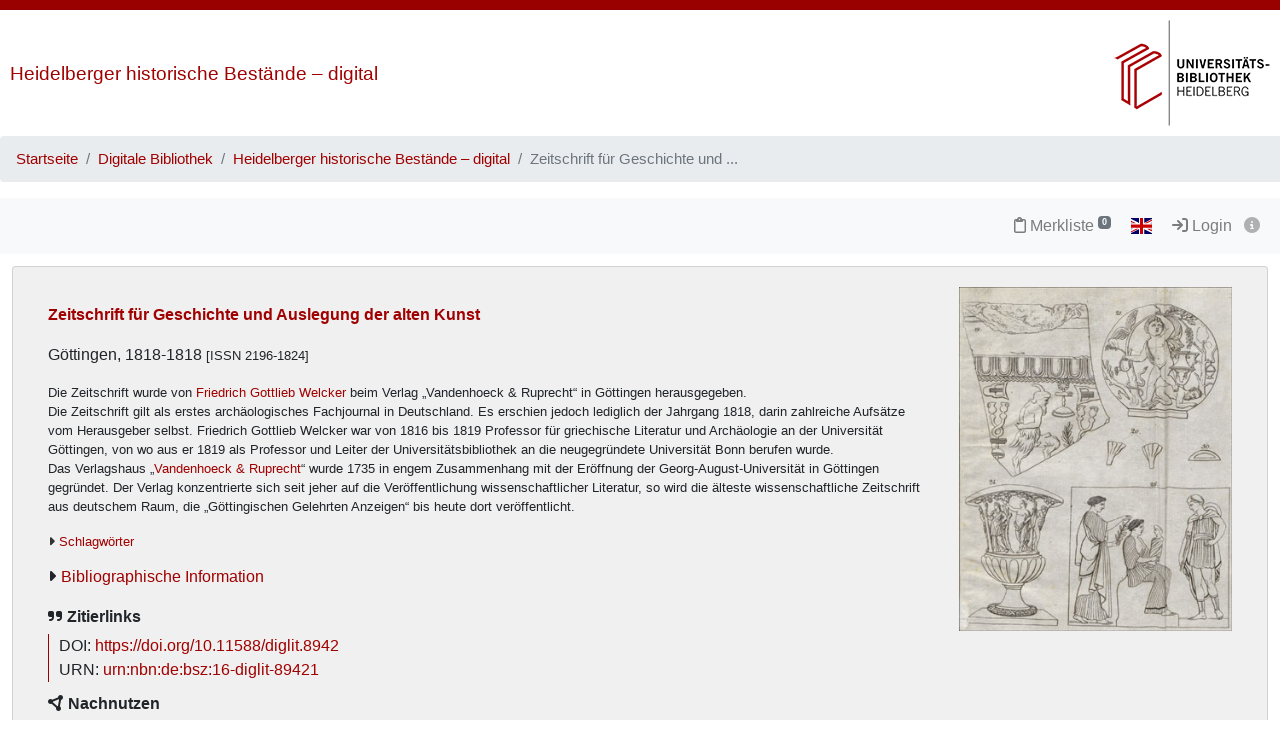

--- FILE ---
content_type: text/html; charset=utf-8
request_url: https://digi.ub.uni-heidelberg.de/diglit/zgaak
body_size: 6855
content:




<!DOCTYPE html>
<html lang="de" > <!-- debug:  -->
<head>
  <meta charset="UTF-8">
  <title>Zeitschrift für Geschichte und Auslegung der alten Kunst (Göttingen, 1818-1818) [ISSN 2196-1824]</title>
  <meta name="viewport" content="width=device-width, initial-scale=1, shrink-to-fit=no">

  <link rel="canonical" href="https://digi.ub.uni-heidelberg.de/diglit/zgaak">
  <link rel="alternate" href="https://digi.ub.uni-heidelberg.de/diglit/zgaak/mets" type="application/xml" title="METS">
  <link rel="schema.DC" href="http://purl.org/dc/elements/1.1/">
  <link rel="schema.DCTERMS" href="http://purl.org/dc/terms/">
  <meta name="DC.date" content="1818-1818">
  <meta name="DC.hasFormat" content="https://digi.ub.uni-heidelberg.de/diglit/iiif/zgaak/manifest.json">
  <meta name="DC.identifier" content="https://digi.ub.uni-heidelberg.de/diglit/zgaak">
  <meta name="DC.identifier" content="urn:nbn:de:bsz:16-diglit-89421">
  <meta name="DC.identifier" content="https://doi.org/10.11588/diglit.8942">
  <meta name="DC.isPartOf" content="Archäologische Literatur">
  <meta name="DC.isPartOf" content="UBHD">
  <meta name="DC.isPartOf" content="Druckschriften">
  <meta name="DC.isPartOf" content="Heidelberger historische Bestände — digital: Archäologische Zeitschriften">
  <meta name="DC.language" content="de">
  <meta name="DC.title" content="Zeitschrift für Geschichte und Auslegung der alten Kunst">
  <meta name="DC.type" content="Periodical">
  <meta name="DCTERMS.issued" content="1818-1818">
  

  <meta name="description" content=": Zeitschrift für Geschichte und Auslegung der alten Kunst; &lt;p&gt;Die Zeitschrift wurde von &lt;a class=&quot;external-link-new-window&quot; href=&quot;http://de.wikipedia.org/wiki/Friedrich_Gottlieb_Welcker&quot; title=&quot;Opens external link in new window&quot;&gt;Friedrich Gottlieb Welcker&lt;/a&gt; beim Verlag „Vandenhoeck &amp;amp; Ruprecht“ in Göttingen herausgegeben.&lt;br /&gt;
Die Zeitschrift gilt als erstes archäologisches Fachjournal in Deutschland. Es erschien jedoch lediglich der Jahrgang 1818, darin zahlreiche Aufsätze vom Herausgeber selbst. Friedrich Gottlieb Welcker war von 1816 bis 1819 Professor für griechische Literatur und Archäologie an der Universität Göttingen, von wo aus er 1819 als Professor und Leiter der Universitätsbibliothek an die neugegründete Universität Bonn berufen wurde.&lt;br /&gt;
Das Verlagshaus „&lt;a class=&quot;external-link-new-window&quot; href=&quot;http://de.wikipedia.org/wiki/Vandenhoeck_%26_Ruprecht&quot; title=&quot;Opens external link in new window&quot;&gt;Vandenhoeck &amp;amp; Ruprecht&lt;/a&gt;“ wurde 1735 in engem Zusammenhang mit der Eröffnung der Georg-August-Universität in Göttingen gegründet. Der Verlag konzentrierte sich seit jeher auf die Veröffentlichung wissenschaftlicher Literatur, so wird die älteste wissenschaftliche Zeitschrift aus deutschem Raum, die „Göttingischen Gelehrten Anzeigen“ bis heute dort veröffentlicht.&lt;/p&gt;; Universitätsbibliothek Heidelberg">
  <meta name="robots" content="index">
  <meta name="robots" content="follow">
  <meta name="revisit-after" content="3 months">
  <meta name="rating" content="General">
  <link rel="SHORTCUT ICON" href="/favicon.ico" type="image/x-icon">
  <meta http-equiv="Content-Style-Type" content="text/css">
  <meta http-equiv="Content-Script-Type" content="text/javascript">
  <script src="//www.ub.uni-heidelberg.de/cdn/jquery/3.7.1/jquery.min.js"></script>
  <link href="//www.ub.uni-heidelberg.de/cdn/bootstrap/4.5.3/css/bootstrap.min.css" rel="stylesheet"/>
  <link href="//www.ub.uni-heidelberg.de/cdn/font-awesome/6.5.2/css/all.min.css" rel="stylesheet"/>
  <link href="//www.ub.uni-heidelberg.de/cdn/flag-icon/1.0.0/flag-icon.css" rel="stylesheet"/>
  <link rel="stylesheet" href="//www.ub.uni-heidelberg.de/cdn/owl-carousel/2.2.1/assets/owl.carousel.min.css">
  <link rel="stylesheet" href="//www.ub.uni-heidelberg.de/cdn/owl-carousel/2.2.1/assets/owl.theme.default.min.css">
  <link rel="stylesheet" href="/diglit_pub/css/ubhd3.min.css">
  <link rel="stylesheet" href="/diglit_pub/css/tei.min.css">

  <script src="//www.ub.uni-heidelberg.de/cdn/semtonotes/0.2.6/semtonotes.js"></script>
  <link rel="stylesheet" href="//www.ub.uni-heidelberg.de/cdn/heiImageViewer/heiImageViewer.css">
  <script src="//www.ub.uni-heidelberg.de/cdn/heiImageViewer/heiImageViewer.iife.js"></script>

</head>
<body data-project="zgaak" data-collection="28">
<span class="Z3988" title="ctx_ver=Z39.88-2004&amp;rft_id=https://digi.ub.uni-heidelberg.de/diglit/zgaak&amp;rft_id=info%3Adoi%2F10.11588%2Fdiglit.8942&amp;rft_val_fmt=info%3Aofi%2Ffmt%3Akev%3Amtx%3Ajournal&amp;rft.genre=journal&amp;rft.title=Zeitschrift%20f%C3%BCr%20Geschichte%20und%20Auslegung%20der%20alten%20Kunst&amp;rft.date=1818-1818&amp;rft.issn=2196-1824&amp;rft_val_fmt=info:ofi/fmt:kev:mtx:dc&amp;rft.identifier=https%3A%2F%2Fdoi.org%2F10.11588%2Fdiglit.8942"></span>



    <div class="container-fluid p-0">
      <div class="row no-gutters d-print-none">
         <div class="col-12 rotstreif">
         </div>
      </div>
      <div class="row no-gutters">
        <div id="headerbild-links" class="col-12 col-md-6" style="margin-top: 50px;"><div><a href="https://www.ub.uni-heidelberg.de/helios/digi/digilit.html">Heidelberger historische Bestände&nbsp;&ndash; digital</a></div></div>
	<div id="headerbild-rechts" class="col-12 col-md-6"><div><a href="https://www.ub.uni-heidelberg.de"><img class="d-lg-none" alt="Universitätsbibliothek Heidelberg" src="/diglit_pub/header_ub_hd_klein_schmal.png"><img class="d-none d-lg-inline" alt="Universitätsbibliothek Heidelberg" src="/diglit_pub/logo_ub.png"></a></div></div>
      </div>
    </div>
        <div class="container-fluid p-0">
      <nav aria-label="breadcrumb">
        <ol class="breadcrumb">
          <li class="breadcrumb-item"><a href="https://www.ub.uni-heidelberg.de">Startseite</a></li>
          <li class="breadcrumb-item"><a href="https://www.ub.uni-heidelberg.de/helios/Welcome.html">Digitale Bibliothek</a></li>
          
          <li class="breadcrumb-item"><a href="https://www.ub.uni-heidelberg.de/helios/digi/digilit.html">Heidelberger historische Bestände – digital</a></li>
          
          <li class="breadcrumb-item active" aria-current="page">Zeitschrift für Geschichte und ...</li>
       </ol>
      </nav>
    </div>
    


    <div class="sticky-top">
      <nav class="navbar navbar-expand-lg navbar-light bg-light p-2">
        <span class="navbar-brand d-lg-none"><!----></span>
        <button class="navbar-toggler" type="button" data-toggle="collapse" data-target="#menuContent" aria-controls="menuContent" aria-expanded="false" aria-label="Toggle navigation">
          <span class="navbar-toggler-icon"></span>
        </button>

        <div class="collapse navbar-collapse flex-row flex-wrap ml-lg-0 ml-2" id="menuContent">
          

          
          <ul class="navbar-nav mr-auto ml-1">
            
          </ul>
          

          <ul class="navbar-nav ml-auto">
            
            <li class="nav-item">
              <a class="nav-link" href="/diglit/leuchtpult?sid=fde36d1a12c308a3ef77478422d0f43d" title="Zur Merkliste"><span class="fa-regular fa-clipboard"></span> Merkliste<span style="white-space: nowrap;"> <sup><span class="badge badge-secondary bookmarkCount">0</span></sup></span></a>
            </li>
            
            
            <li id="langswitch" class="nav-item pl-0 mr-1 ml-lg-1">
              <a class="nav-link" href="https://digi.ub.uni-heidelberg.de/diglit/zgaak?ui_lang=eng" title="English"><span class="flag-icon flag-icon-gb"></span></a>
            </li>
            
            <li class="nav-item mr-1">
            
              <a class="nav-link d-inline-block" href="https://digi.ub.uni-heidelberg.de/cgi-bin/login?sid=fde36d1a12c308a3ef77478422d0f43d" title="Login"><span class="fa fa-sign-in"></span> Login</a>
            
              <a id="logininfo" class="nav-link d-inline-block pl-0" href="#"><span class="fa fa-info-circle"></span></a>
            </li>
          </ul>
        </div>
      </nav>

      
    </div>

  


  <div class="container-fluid p-1 mt-2 ubhd3-page-main-container"><!-- Container Hauptinhalt/Anno -->
    <div class="row no-gutters">
      <div id="columns_content" class="col-12 col-lg-9 p-0"><!-- Hauptinhalt -->
        <div class="intropanel card ml-2 mr-2">
          <div class="card-body">
            <div class="container-fluid">
              <div class="row">
                <div class="introinfo col-12 col-md-9">
                
                  <div class="introhigh"><p id="author_editor"> </p></div>
                  <div class="introhigh"><p id="title_subtitle">Zeitschrift für Geschichte und Auslegung der alten Kunst</p></div>
                  <p id="publ_place_date">Göttingen, 1818-1818<span style='font-size:0.8em'> [ISSN 2196-1824]</span></p>
                  
                  
                  <div style="font-size:0.8em; margin-bottom: 10px;"><p>Die Zeitschrift wurde von <a class="external-link-new-window" href="http://de.wikipedia.org/wiki/Friedrich_Gottlieb_Welcker" title="Opens external link in new window">Friedrich Gottlieb Welcker</a> beim Verlag „Vandenhoeck &amp; Ruprecht“ in Göttingen herausgegeben.<br />
Die Zeitschrift gilt als erstes archäologisches Fachjournal in Deutschland. Es erschien jedoch lediglich der Jahrgang 1818, darin zahlreiche Aufsätze vom Herausgeber selbst. Friedrich Gottlieb Welcker war von 1816 bis 1819 Professor für griechische Literatur und Archäologie an der Universität Göttingen, von wo aus er 1819 als Professor und Leiter der Universitätsbibliothek an die neugegründete Universität Bonn berufen wurde.<br />
Das Verlagshaus „<a class="external-link-new-window" href="http://de.wikipedia.org/wiki/Vandenhoeck_%26_Ruprecht" title="Opens external link in new window">Vandenhoeck &amp; Ruprecht</a>“ wurde 1735 in engem Zusammenhang mit der Eröffnung der Georg-August-Universität in Göttingen gegründet. Der Verlag konzentrierte sich seit jeher auf die Veröffentlichung wissenschaftlicher Literatur, so wird die älteste wissenschaftliche Zeitschrift aus deutschem Raum, die „Göttingischen Gelehrten Anzeigen“ bis heute dort veröffentlicht.</p></div>
                  
                  
                  <div class="introkeywords">
                    <a id="introkeywordshandle" href="#introkeywordscontent">Schlagwörter</a>
                    <div id="introkeywordscontent" style="display: none;"><ul><li>Welcker, Friedrich Gottlieb<a href='https://d-nb.info/gnd/118630741' target='_blank' class='ibutton'><i class='fa fa-info-circle' style='font-size: 12px;'></i></a> ; Archäologie<a href='https://d-nb.info/gnd/4002827-6' target='_blank' class='ibutton'><i class='fa fa-info-circle' style='font-size: 12px;'></i></a> ; Geschichte 1817-1818 ; Griechenland &lt;Altertum&gt;<a href='https://d-nb.info/gnd/4093976-5' target='_blank' class='ibutton'><i class='fa fa-info-circle' style='font-size: 12px;'></i></a> ; Mythologie<a href='https://d-nb.info/gnd/4041005-5' target='_blank' class='ibutton'><i class='fa fa-info-circle' style='font-size: 12px;'></i></a></li><li>Griechenland &lt;Altertum&gt;<a href='https://d-nb.info/gnd/4093976-5' target='_blank' class='ibutton'><i class='fa fa-info-circle' style='font-size: 12px;'></i></a> ; Mythologie<a href='https://d-nb.info/gnd/4041005-5' target='_blank' class='ibutton'><i class='fa fa-info-circle' style='font-size: 12px;'></i></a></li></ul></div>
                  </div>
                  
                  
                  <ul class="introlinks">
                    <!-- 1. Startseite des Bandes (entfällt hier) -->
                    <!-- 2. Alle zugehörigen Bände -->
                    
                    <!-- 3. Bibliographische Information -->
                    <li><span class="fa fa-caret-right"></span><a href="https://katalog.ub.uni-heidelberg.de/cgi-bin/search.cgi?query=si:666213143+-(teil:ezblf)&amp;pos=1&amp;sprache=GER">Bibliographische Information</a></li>
                    <!-- 4. Wissenschaftliche Beschreibung -->
                    
                    <!-- 5. sonstige Links -->
                    
                    <!-- 6. Sammlungsurl -->
                    
                  </ul>
                  

                  <div id="purlmodal" class="modal fade">
                    <div class="modal-dialog">
                      <div class="modal-content">
                        <div class="modal-header">
                          <h5 class="modal-title">Zitieren dieses Bandes</h5>
                          <button type="button" class="close" data-dismiss="modal"><span aria-hidden="true">&times;</span><span class="sr-only">Schließen</span></button>
                        </div>
                        <div class="modal-body">
                          Bitte zitieren Sie diesen Band, indem Sie folgende Adresse (URL)/folgende DOI benutzen:
                          <div class="purlmodalurl">https://doi.org/10.11588/diglit.8942</div>
                          <span style="font-size: 90%">Zum Kopieren bitte URL anklicken.</span>
                        </div>
                        <div class="modal-footer">
                          <button type="button" class="btn btn-primary" data-dismiss="modal">Schließen</button>
                        </div>
                      </div>
                    </div>
                  </div>

                  <strong><span class="fa-solid fa-quote-right"></span> Zitierlinks</strong>
                  <p class="purlcont">
                  
                    <span class="purlmodallink">DOI:</span> <span class="purl">https://doi.org/10.11588/diglit.8942</span>
                  
                    <br>

                    <span class="urnmodallink">URN:</span> <span class="urn">urn:nbn:de:bsz:16-diglit-89421</span>
                  </p>

                  

                  <strong><span class="fa-solid fa-circle-nodes"></span> Nachnutzen</strong>
                  <p class="purlcont">
                    Metadaten: <a href="https://digi.ub.uni-heidelberg.de/diglit/zgaak/mets" target="_blank">METS</a>
                    
                  </p>

                  <div class="booktext mt-2">
                  
                    
                  
                    
                  
                    
                  
                  </div>
                </div><!-- ./introinfo -->

                
                <div class="col-12 col-md-3" id="introcover"><a href="/diglit/zgaak1818/0001/info,thumbs,image"><img alt="Introimage" class="img-responsive" src="https://digi.ub.uni-heidelberg.de/diglitData/introimage/zgaak1818.jpg" /></a></div>
                
              </div>
            </div>

            <div class="container-fluid mt-2">
              <div class="row">
                <div id="buttonleiste" class="col-12">
                

                  <button class="btn btn-outline-secondary" onClick="$('#email').modal();" title="Feedback"><span class="fa fa-envelope"></span> Feedback</button>

                

                
                  <a class="annobutton btn btn-outline-secondary" href="#col_anno" title="Annotationen" role="button"><span style="white-space: nowrap;"><span class="fa-regular fa-comments"></span> <sup><span class="badge annoNumber"></span></sup></span></a>
                
                </div>
              </div>

              <div class="row">
                <div class="col-12" id="anno-hint-landing">Zu den Einzelseiten dieses Faksimiles gibt es <span></span> Annotationen. Einzelne Seiten mit Annotationen sind im "Überblick" durch das Symbol <span class="fa fa-comments-o"></span> gekennzeichnet.<div><a href="#anno-hint-list" id="anno-hint-toggle">Liste der Annotationen</a><ul id="anno-hint-list"></ul></div></div>
              </div>

              <div class="row">
                <div class="col-12" id="morelikethis-landing"><a href="#morelikethis-list" id="morelikethis-toggle">Das könnte Sie auch interessieren…</a> <sup>(beta)</sup><ul id="morelikethis-list"></ul>
                </div>
              </div>
	    </div>

          </div><!-- card-body -->
        </div><!-- card -->
        <div style="padding: 0 1.25em;">
          <div class="container-fluid mt-4">
      
      
            <div class="row">
              <div class="col-12 mt-2">
                <form id="fulltextsearch_form" action="/diglit/zgaak" method="get" accept-charset="UTF-8" style="max-width: 25em;">

                  <input name="navmode" type="hidden" value="fulltextsearch"><input name="action" type="hidden" value="fulltextsearch">
                  <strong>
          Volltextsuche in allen Bänden
          
                  </strong>
                  <div class="input-group">
                    <input name="ft_query" type="text" value="" class="form-control">
                    <div class="input-group-append">
                      <button type="submit" class="btn btn-outline-secondary"><span class="fa fa-search"></span></button>
                    </div>
                  </div>
          
                  <div class="label" style="float:right">
                    <a href="https://www.ub.uni-heidelberg.de/helios/digi/ocr.html" target="_blank">Hinweise zu Volltextsuche und OCR</a>
                  </div>
          
                  <div style="clear:both"></div>
                </form>
              </div>
            </div>
      

      

      

      

      
            <div class="row">
              <div class="col-12 mt-4">
                <h2>Alle zugehörigen Werke</h2>
                <table class="tabelle-baendeliste">
          
                  <tr>
                    <td><a href="https://digi.ub.uni-heidelberg.de/diglit/zgaak1818">1.<span class="publ-place-date">1818</span></a></td>
                  </tr>
          
                </table>
              </div>
            </div>
      
          </div>
        </div>
      </div><!-- Ende Spalte Hauptinhalt -->

      <div id="column_anno" class="col-12 col-lg-3 p-0" style="border-left: 2px solid #A0A0A0;"><!-- Annospalte -->
            <div class="d-flex col-head col-headanno">
        
        <div class="pl-1 d-none d-lg-block col-wider"><a href="#" title="Vergrößern"><span class="fa fa-chevron-left"></span></a></div>
	<div class="d-none d-lg-block col-smaller">&nbsp;<a href="#" title="Verkleinern"><span class="fa fa-chevron-right"></span></a></div>
	
        <div class="flex-fill ml-2" style="font-variant: small-caps;">Annotationen</div>
        <div class="pr-1 col-close"><a href="#col_anno" title="Schließen"><span aria-hidden="true" class="fa fa-times"></span></a></div>
        
      </div>

        <div style="overflow-y: scroll; height: 100vh;">
        
          <div id="annotationsblock"></div>
        
        </div>
      </div><!-- Ende Annospalte -->
    </div>
  </div>

  <div class="container-fluid p-2">
    <div class="row no-gutters">
      <div class="col-12 col-md-12 text-center">
        <div id="publikationsdatum"><a href="https://www.ub.uni-heidelberg.de/helios/digi/dwork.html"><img src="/diglit_pub/ubdwork.png" alt="DWork by UB Heidelberg"></a>&nbsp;<!--<a href="https://www.ub.uni-heidelberg.de/allg/Mitarbeiter/it-kolleginnen.html" target="_blank"><img src="https://www.ub.uni-heidelberg.de/bilder/service/it-kolleginnen-gesucht.svg" style="height: 42px; margin-top: 11px; margin-left: 5px;"></a>-->&nbsp;&nbsp;Online seit 01.02.2012.</div>
      </div>
    </div><!-- row -->
  </div>

  <div id="email" class="modal fade">
    <div class="modal-dialog">
        <div class="modal-content">
            <div class="modal-header">
                <h5 class="modal-title">Feedback</h5>
                <button type="button" class="close" data-dismiss="modal"><span aria-hidden="true">&times;</span><span class="sr-only">Schließen</span></button>
            </div>
            <div class="modal-body">

                        <form action="/diglit/zgaak/0001" method="POST">

                            <p>Wir freuen uns über Ihre Fragen und Anregungen.</p>
                            <input type="hidden" name="feedback" value="1">
                            <input type="hidden" name="sid" value="fde36d1a12c308a3ef77478422d0f43d">
                            <div class="form-group">
                                <label for="email_fromf">Absender</label>
                                <input class="form-control" placeholder="Wenn Antwort gewünscht, bitte Mailadresse eingeben." type="email" id="email_fromf" name="email_from" value="">
                                <div class="email_check"><textarea name="email_check"></textarea></div>
                            </div>
                            <div class="form-group">
                                <label for="email_subjectf">Feedback</label>
                                <textarea class="form-control" id="email_subjectf" name="email_subject"></textarea>
                            </div>
                            <div class="mail_error alert-danger p-1" style="display: none;"></div>
                            <div style="display: flex; gap: 10px; justify-content: space-between; align-items: center;">
                              <div class="mail_captcha p-1"></div>
                              <div class="input-group" style="width: 10em;">
                                <input id="email_captcha" type="text" class="form-control" placeholder="" aria-label="Captcha" name="email_captcha">
                                <div class="input-group-append"><button id="captcha" class="btn btn-outline-secondary"><span class="fa fa-refresh"></span></button></div>
                              </div>
                            </div>
                            <div class="captcha_hinweis">Um eine Nachricht verschicken zu können, tragen Sie bitte den angezeigten Kontrolltext in das Textfeld rechts ein.</div>
                            <div class="modal-footer">
                                <button type="button" class="btn btn-outline-secondary" data-dismiss="modal">Schließen</button>
                                <button id="sendmail" type="submit" class="btn btn-primary">Absenden</button>
                            </div>
                        </form>
            </div>
        </div>
    </div>
</div>



  <div class="container-fluid">
    <div class="row no-gutters">
      <div class="col-6 offset-3" id="footer"><!-- Balken unten --></div>
    </div>
    <div class="row no-gutters">
      <div class="col-12">
        <div id="footer-partnerlogos"><div class="row">
  <div id="footerbild" class="col-12">
  </div>
</div>
</div>
      </div>
    </div>
    <div class="row no-gutters">
      <div class="col-12 copyright">Letzte Aktualisierung&nbsp;01.04.2025&nbsp;&nbsp; &copy;&nbsp;Universitätsbibliothek Heidelberg&nbsp;&nbsp;&nbsp;<a href="https://www.ub.uni-heidelberg.de/cgi-bin/mail.cgi?ub"><span class="fa fa-envelope"></span></a>&nbsp;&nbsp;<a href="https://www.ub.uni-heidelberg.de/wir/impressum.html">Impressum</a></div>
    </div><!-- row -->
  </div><!-- Container-fluid -->
  <script type='module'>
    import { MorelikethisClient } from 'https://digi.ub.uni-heidelberg.de/Suchindex/htdocs/morelikethis.js';
    const mlt = new MorelikethisClient('https://digi.ub.uni-heidelberg.de/Suchindex/cgi-bin/morelikethis.cgi?fl=meta_title_txt,text_ocr_ft');
    mlt.result = $('#morelikethis-list');
    mlt.get('https://digi.ub.uni-heidelberg.de/diglit/zgaak');
  </script>

  <script>
    window._digiCurrentView = 'VIEW_PROJECT_LANDING';
    $(function() {
      const sid = 'fde36d1a12c308a3ef77478422d0f43d'
      const {protocol, hostname, pathname} = window.location
      const opts = {
        $el: 'html',
        api: {
          endpoint: `${protocol}//${hostname}/diglit/`,
          endpointLogin: `https://digi.ub.uni-heidelberg.de/cgi-bin/login?sid=${sid}`,
          endpointAnno: 'https://anno.ub.uni-heidelberg.de/',
          endpointEditionen: 'https://digi.ub.uni-heidelberg.de/editionService',
          hostname: 'digi.ub.uni-heidelberg.de',
          pathname: 'diglit',
          sid,
        },
        tei: {
          refhighlight: null,
          target: 'diglit|sammlung28|zgaak|0000|'
        },
        hasTei: false,
        persUrl: 'https://digi.ub.uni-heidelberg.de/diglit/zgaak',
        loginId: '',
        pagename: '0000',
        urn: 'https://www.ub.uni-heidelberg.de/helios/kataloge/urn.html?urn=urn:nbn:de:bsz:16-diglit-89421',
        doi: '10.11588/diglit.8942',
        sid: 'fde36d1a12c308a3ef77478422d0f43d',
        projectname: 'zgaak',
        purlId: '',
        annoCollection: 'diglit',
        annoRegisterUrl: 'https://www.ub.uni-heidelberg.de/Englisch/service/annotationsrechte-account.html',
        annoRequestUrl: 'https://anno.ub.uni-heidelberg.de/annotationsrechte-bestellung.html',
        lang_639_2B: 'de',
        digipath: 'diglit',
      }
      window.app = new DigiLanding(opts)
      window.app.init()
    })
  </script>


  <script src="//www.ub.uni-heidelberg.de/cdn/xrx-utils/latest/xrx-utils.js"></script>
  <script src="//www.ub.uni-heidelberg.de/cdn/popper/latest/popper.min.js"></script>
  <script src="//www.ub.uni-heidelberg.de/cdn/bootstrap/4.5.3/js/bootstrap.min.js"></script>
  <script src="//www.ub.uni-heidelberg.de/cdn/handlebars/latest/handlebars.min.js"></script>
  <script src="/diglit_pub/bundle.min.js"></script>
  <script>DigiLayout.init('ger')</script>




<!-- BEGIN anno-frontend-block -->
  <script src="//www.ub.uni-heidelberg.de/cdn/authorities-client/latest/authorities-client.js"></script>
  <script src="//www.ub.uni-heidelberg.de/cdn/xrx-vue/latest/xrx-vue.js"></script>
  <script src="//www.ub.uni-heidelberg.de/cdn/quill/1.3.7/quill.js"></script>
  <script src="//www.ub.uni-heidelberg.de/cdn/axios/0.19.2/axios.js"></script>
  <script src="//www.ub.uni-heidelberg.de/cdn/anno-frontend/latest/anno-frontend.prod.js"></script>
  <script src="//www.ub.uni-heidelberg.de/cdn/anno-frontend/latest/plugin.sanitize-html.js"></script>
<!-- ENDOF anno-frontend-block -->
<!-- BEGIN anno-snippets-block -->
  
  <script type="module" src="/diglit_pub/anno-snippet-frontend.min.js"></script>
<!-- ENDOF anno-snippets-block -->


</body>
</html>



--- FILE ---
content_type: text/javascript
request_url: https://www.ub.uni-heidelberg.de/cdn/xrx-utils/latest/xrx-utils.js
body_size: 10497
content:
!function(t,e){"object"==typeof exports&&"object"==typeof module?module.exports=e():"function"==typeof define&&define.amd?define([],e):"object"==typeof exports?exports.XrxUtils=e():t.XrxUtils=e()}(this,function(){return function(t){function e(n){if(r[n])return r[n].exports;var o=r[n]={i:n,l:!1,exports:{}};return t[n].call(o.exports,o,o.exports,e),o.l=!0,o.exports}var r={};return e.m=t,e.c=r,e.i=function(t){return t},e.d=function(t,r,n){e.o(t,r)||Object.defineProperty(t,r,{configurable:!1,enumerable:!0,get:n})},e.n=function(t){var r=t&&t.__esModule?function(){return t.default}:function(){return t};return e.d(r,"a",r),r},e.o=function(t,e){return Object.prototype.hasOwnProperty.call(t,e)},e.p="",e(e.s=47)}([function(t,e){var r=t.exports={version:"2.4.0"};"number"==typeof __e&&(__e=r)},function(t,e,r){var n=r(26)("wks"),o=r(17),i=r(2).Symbol,u="function"==typeof i;(t.exports=function(t){return n[t]||(n[t]=u&&i[t]||(u?i:o)("Symbol."+t))}).store=n},function(t,e){var r=t.exports="undefined"!=typeof window&&window.Math==Math?window:"undefined"!=typeof self&&self.Math==Math?self:Function("return this")();"number"==typeof __g&&(__g=r)},function(t,e,r){var n=r(7),o=r(37),i=r(28),u=Object.defineProperty;e.f=r(4)?Object.defineProperty:function(t,e,r){if(n(t),e=i(e,!0),n(r),o)try{return u(t,e,r)}catch(t){}if("get"in r||"set"in r)throw TypeError("Accessors not supported!");return"value"in r&&(t[e]=r.value),t}},function(t,e,r){t.exports=!r(9)(function(){return 7!=Object.defineProperty({},"a",{get:function(){return 7}}).a})},function(t,e){var r={}.hasOwnProperty;t.exports=function(t,e){return r.call(t,e)}},function(t,e,r){var n=r(38),o=r(20);t.exports=function(t){return n(o(t))}},function(t,e,r){var n=r(14);t.exports=function(t){if(!n(t))throw TypeError(t+" is not an object!");return t}},function(t,e,r){var n=r(2),o=r(0),i=r(35),u=r(10),a=function(t,e,r){var f,s,c,l=t&a.F,p=t&a.G,h=t&a.S,g=t&a.P,v=t&a.B,d=t&a.W,y=p?o:o[e]||(o[e]={}),x=y.prototype,b=p?n:h?n[e]:(n[e]||{}).prototype;p&&(r=e);for(f in r)(s=!l&&b&&void 0!==b[f])&&f in y||(c=s?b[f]:r[f],y[f]=p&&"function"!=typeof b[f]?r[f]:v&&s?i(c,n):d&&b[f]==c?function(t){var e=function(e,r,n){if(this instanceof t){switch(arguments.length){case 0:return new t;case 1:return new t(e);case 2:return new t(e,r)}return new t(e,r,n)}return t.apply(this,arguments)};return e.prototype=t.prototype,e}(c):g&&"function"==typeof c?i(Function.call,c):c,g&&((y.virtual||(y.virtual={}))[f]=c,t&a.R&&x&&!x[f]&&u(x,f,c)))};a.F=1,a.G=2,a.S=4,a.P=8,a.B=16,a.W=32,a.U=64,a.R=128,t.exports=a},function(t,e){t.exports=function(t){try{return!!t()}catch(t){return!0}}},function(t,e,r){var n=r(3),o=r(13);t.exports=r(4)?function(t,e,r){return n.f(t,e,o(1,r))}:function(t,e,r){return t[e]=r,t}},function(t,e){t.exports={}},function(t,e,r){var n=r(42),o=r(21);t.exports=Object.keys||function(t){return n(t,o)}},function(t,e){t.exports=function(t,e){return{enumerable:!(1&t),configurable:!(2&t),writable:!(4&t),value:e}}},function(t,e){t.exports=function(t){return"object"==typeof t?null!==t:"function"==typeof t}},function(t,e){e.f={}.propertyIsEnumerable},function(t,e,r){var n=r(20);t.exports=function(t){return Object(n(t))}},function(t,e){var r=0,n=Math.random();t.exports=function(t){return"Symbol(".concat(void 0===t?"":t,")_",(++r+n).toString(36))}},function(t,e,r){"use strict";var n=r(87)(!0);r(39)(String,"String",function(t){this._t=String(t),this._i=0},function(){var t,e=this._t,r=this._i;return r>=e.length?{value:void 0,done:!0}:(t=n(e,r),this._i+=t.length,{value:t,done:!1})})},function(t,e){var r={}.toString;t.exports=function(t){return r.call(t).slice(8,-1)}},function(t,e){t.exports=function(t){if(void 0==t)throw TypeError("Can't call method on  "+t);return t}},function(t,e){t.exports="constructor,hasOwnProperty,isPrototypeOf,propertyIsEnumerable,toLocaleString,toString,valueOf".split(",")},function(t,e){t.exports=!0},function(t,e){e.f=Object.getOwnPropertySymbols},function(t,e,r){var n=r(3).f,o=r(5),i=r(1)("toStringTag");t.exports=function(t,e,r){t&&!o(t=r?t:t.prototype,i)&&n(t,i,{configurable:!0,value:e})}},function(t,e,r){var n=r(26)("keys"),o=r(17);t.exports=function(t){return n[t]||(n[t]=o(t))}},function(t,e,r){var n=r(2),o=n["__core-js_shared__"]||(n["__core-js_shared__"]={});t.exports=function(t){return o[t]||(o[t]={})}},function(t,e){var r=Math.ceil,n=Math.floor;t.exports=function(t){return isNaN(t=+t)?0:(t>0?n:r)(t)}},function(t,e,r){var n=r(14);t.exports=function(t,e){if(!n(t))return t;var r,o;if(e&&"function"==typeof(r=t.toString)&&!n(o=r.call(t)))return o;if("function"==typeof(r=t.valueOf)&&!n(o=r.call(t)))return o;if(!e&&"function"==typeof(r=t.toString)&&!n(o=r.call(t)))return o;throw TypeError("Can't convert object to primitive value")}},function(t,e,r){var n=r(2),o=r(0),i=r(22),u=r(30),a=r(3).f;t.exports=function(t){var e=o.Symbol||(o.Symbol=i?{}:n.Symbol||{});"_"==t.charAt(0)||t in e||a(e,t,{value:u.f(t)})}},function(t,e,r){e.f=r(1)},function(t,e,r){r(92);for(var n=r(2),o=r(10),i=r(11),u=r(1)("toStringTag"),a=["NodeList","DOMTokenList","MediaList","StyleSheetList","CSSRuleList"],f=0;f<5;f++){var s=a[f],c=n[s],l=c&&c.prototype;l&&!l[u]&&o(l,u,s),i[s]=i.Array}},,function(t,e,r){t.exports={default:r(60),__esModule:!0}},function(t,e,r){var n=r(19),o=r(1)("toStringTag"),i="Arguments"==n(function(){return arguments}()),u=function(t,e){try{return t[e]}catch(t){}};t.exports=function(t){var e,r,a;return void 0===t?"Undefined":null===t?"Null":"string"==typeof(r=u(e=Object(t),o))?r:i?n(e):"Object"==(a=n(e))&&"function"==typeof e.callee?"Arguments":a}},function(t,e,r){var n=r(67);t.exports=function(t,e,r){if(n(t),void 0===e)return t;switch(r){case 1:return function(r){return t.call(e,r)};case 2:return function(r,n){return t.call(e,r,n)};case 3:return function(r,n,o){return t.call(e,r,n,o)}}return function(){return t.apply(e,arguments)}}},function(t,e,r){var n=r(14),o=r(2).document,i=n(o)&&n(o.createElement);t.exports=function(t){return i?o.createElement(t):{}}},function(t,e,r){t.exports=!r(4)&&!r(9)(function(){return 7!=Object.defineProperty(r(36)("div"),"a",{get:function(){return 7}}).a})},function(t,e,r){var n=r(19);t.exports=Object("z").propertyIsEnumerable(0)?Object:function(t){return"String"==n(t)?t.split(""):Object(t)}},function(t,e,r){"use strict";var n=r(22),o=r(8),i=r(43),u=r(10),a=r(5),f=r(11),s=r(76),c=r(24),l=r(85),p=r(1)("iterator"),h=!([].keys&&"next"in[].keys()),g=function(){return this};t.exports=function(t,e,r,v,d,y,x){s(r,e,v);var b,m,w,S=function(t){if(!h&&t in E)return E[t];switch(t){case"keys":case"values":return function(){return new r(this,t)}}return function(){return new r(this,t)}},_=e+" Iterator",A="values"==d,O=!1,E=t.prototype,M=E[p]||E["@@iterator"]||d&&E[d],j=M||S(d),k=d?A?S("entries"):j:void 0,F="Array"==e?E.entries||M:M;if(F&&(w=l(F.call(new t)))!==Object.prototype&&(c(w,_,!0),n||a(w,p)||u(w,p,g)),A&&M&&"values"!==M.name&&(O=!0,j=function(){return M.call(this)}),n&&!x||!h&&!O&&E[p]||u(E,p,j),f[e]=j,f[_]=g,d)if(b={values:A?j:S("values"),keys:y?j:S("keys"),entries:k},x)for(m in b)m in E||i(E,m,b[m]);else o(o.P+o.F*(h||O),e,b);return b}},function(t,e,r){var n=r(7),o=r(82),i=r(21),u=r(25)("IE_PROTO"),a=function(){},f=function(){var t,e=r(36)("iframe"),n=i.length;for(e.style.display="none",r(72).appendChild(e),e.src="javascript:",t=e.contentWindow.document,t.open(),t.write("<script>document.F=Object<\/script>"),t.close(),f=t.F;n--;)delete f.prototype[i[n]];return f()};t.exports=Object.create||function(t,e){var r;return null!==t?(a.prototype=n(t),r=new a,a.prototype=null,r[u]=t):r=f(),void 0===e?r:o(r,e)}},function(t,e,r){var n=r(42),o=r(21).concat("length","prototype");e.f=Object.getOwnPropertyNames||function(t){return n(t,o)}},function(t,e,r){var n=r(5),o=r(6),i=r(69)(!1),u=r(25)("IE_PROTO");t.exports=function(t,e){var r,a=o(t),f=0,s=[];for(r in a)r!=u&&n(a,r)&&s.push(r);for(;e.length>f;)n(a,r=e[f++])&&(~i(s,r)||s.push(r));return s}},function(t,e,r){t.exports=r(10)},function(t,e,r){var n=r(27),o=Math.min;t.exports=function(t){return t>0?o(n(t),9007199254740991):0}},function(t,e,r){var n=r(34),o=r(1)("iterator"),i=r(11);t.exports=r(0).getIteratorMethod=function(t){if(void 0!=t)return t[o]||t["@@iterator"]||i[n(t)]}},function(t,e,r){"use strict";function n(t){return t&&t.__esModule?t:{default:t}}function o(t){return"get"+t.substr(0,1).toUpperCase()+t.substr(1)}function i(t){return"set"+t.substr(0,1).toUpperCase()+t.substr(1)}var u=r(50),a=n(u),f=r(48),s=n(f),c=r(33),l=n(c),p=r(57),h=n(p),g=r(100),v=n(g),d=r(58),y=n(d),x=r(52),b=n(x),m=r(55),w=n(m),S=r(56),_=n(S);t.exports=function(){function t(e){if((0,w.default)(this,t),!window)throw new Error("XrxUtils must be run in a browser");if(!e)throw new Error("XrxUtils requires semtonotes. Make sure window.xrx is set");if(this.xrx=e,!window.goog&&!e.goog)throw new Error("SemToNotes requires window.goog or xrx.goog");this.goog=window.goog||e.goog}return(0,_.default)(t,[{key:"applyStyle",value:function(t,e){var r=this;Array.isArray(t)||(t=[t]),t.forEach(function(t){if(t){var n=new r.xrx.shape.Style;(0,b.default)(e).forEach(function(u){var a=e[u];try{"object"===(void 0===a?"undefined":(0,y.default)(a))?r.applyStyle(t[o(u)](),a):n[i(u)](a)}catch(e){throw window&&window.XRX_DEBUG&&console.log("Failed for",u,a,t),e}}),t.setStyle(n)}})}},{key:"createDrawing",value:function(t,e,r){var n=this.goog.style.getSize;this.goog.style.getSize=function(o){var i=n(o);return t===o&&(i.width<=0||i.height<=0)?{width:e,height:r}:i};var o=new this.xrx.drawing.Drawing(t);if(!o.getEngine().isAvailable())throw new Error("No Engine available :-( Much sadness");return o}},{key:"createShape",value:function(t,e){var r=arguments.length>2&&void 0!==arguments[2]?arguments[2]:{},n=arguments.length>3&&void 0!==arguments[3]&&arguments[3];if(!(t in this.xrx.shape))throw new Error("No such shape "+t);var o=new this.xrx.shape[t](e);return(0,b.default)(r).forEach(function(t){var e=Array.isArray(r[t])?r[t]:[r[t]];o[i(t)].apply(o,(0,v.default)(e))}),n&&e.addShapes(o),o}},{key:"drawFromSvg",value:function(t,e){var r=arguments.length>2&&void 0!==arguments[2]?arguments[2]:{};if(!t)return void(window&&window.XRX_DEBUG&&console.warn("drawFromSvg: No shapes to load from empty svg!"));var n=this.shapesFromSvg(t,e,r);return Array.isArray(n)?n.forEach(function(t){return e.getLayerShape().addShapes(t)}):e.getLayerShape().addShapes(n),e.draw(),n}},{key:"svgFromShapes",value:function(){var t=this,e=arguments.length>0&&void 0!==arguments[0]?arguments[0]:[],r=arguments.length>1&&void 0!==arguments[1]?arguments[1]:{};Array.isArray(e)||(e=[e]);var n=[];if(e.forEach(function(e){e instanceof t.xrx.shape.ShapeGroup?e.getChildren().forEach(function(t){return n.push(t)}):n.push(e)}),e=n,0===e.length)return window&&window.XRX_DEBUG&&console.warn("Should pass at least one shape to svgFromShapes or SVG will be empty"),"<svg></svg>";var o=e[0].getDrawing(),i=r.scaleX,u=r.scaleY,a=r.imgWidth,f=r.imgHeight,s=r.svgWidth,c=r.svgHeight,p=r.absolute,g=r.skipHeight;p?(i=1,u=1):(i||(a||(a=o.getLayerBackground().getImage().getWidth()),i=!s||s<=0?1:a/s),u||(f||(f=o.getLayerBackground().getImage().getHeight()),!c||c<=0?(u=i,g=!0):u=f/c)),s=i*a,c=u*f,window&&window.XRX_DEBUG&&console.log("svgFromShapes",{scaleX:i,scaleY:u,imgWidth:a,imgHeight:f,svgWidth:s,svgHeight:c,absolute:p,skipHeight:g});var v=['<?xml version="1.0" encoding="UTF-8" ?>','<svg xmlns="http://www.w3.org/2000/svg" version="1.1"\n  width="'+s+'"'+(g?"":"\n  height="+c)+">"];return e.forEach(function(e){if(e instanceof t.xrx.shape.Rect||e instanceof t.xrx.shape.Polygon&&t.isRectangle(e.getCoords())){var r=e.getCoords(),n=[Number.MAX_VALUE,Number.MAX_VALUE],o=n[0],a=n[1],f=[Number.MIN_VALUE,Number.MIN_VALUE],s=f[0],c=f[1],p=!0,g=!1,d=void 0;try{for(var y,x=(0,l.default)(r);!(p=(y=x.next()).done);p=!0){var b=y.value,m=(0,h.default)(b,2),w=m[0],S=m[1],_=[Math.max(w,s),Math.max(S,c)];s=_[0],c=_[1];var A=[Math.min(w,o),Math.min(S,a)];o=A[0],a=A[1]}}catch(t){g=!0,d=t}finally{try{!p&&x.return&&x.return()}finally{if(g)throw d}}v.push(["  <rect",'x="'+i*o+'"','y="'+u*a+'"','width="'+i*(s-o)+'"','height="'+u*(c-a)+'"',"/>"].join(" "))}else if(e instanceof t.xrx.shape.Polygon||e instanceof t.xrx.shape.Polyline){var O=e instanceof t.xrx.shape.Polyline?"line":"gon",E=e.getCoords().map(function(t){var e=(0,h.default)(t,2),r=e[0],n=e[1];return[i*r,u*n].join(",")}).join(" ");v.push("  <poly"+O+' points="'+E+'" />')}else if(e instanceof t.xrx.shape.Line){var M=e.getCoords(),j=i*M[0][0],k=u*M[0][1],F=i*M[1][0],P=u*M[1][1];v.push('  <line x1="'+j+'" y1="'+k+'" x2="'+F+'" y2="'+P+'"/>')}else if(e instanceof t.xrx.shape.Ellipse){var C=i*e.getCenter()[0],N=u*e.getCenter()[1],L=i*e.getRadiusX(),X=u*e.getRadiusY();v.push('  <ellipse cx="'+C+'" cy="'+N+'" rx="'+L+'" ry="'+X+'"/>')}else if(e instanceof t.xrx.shape.Circle){var I=i*e.getCenter()[0],R=u*e.getCenter()[1],U=i*e.getRadius();v.push('  <circle cx="'+I+'" cy="'+R+'" r="'+U+'"/>')}else console.error("SVG Export not implemented for",e)}),v.push("</svg>"),v.join("\n")}},{key:"shapesFromSvg",value:function(t,e){var r=this,n=arguments.length>2&&void 0!==arguments[2]?arguments[2]:{};if(!t)return console.warn("shapesFromSvg: No shapes to load from empty svg!"),n.grouped?new this.xrx.shape.ShapeGroup(e):[];n.grouped=!("grouped"in n)||n.grouped;var o=new window.DOMParser,i=o.parseFromString(t,"image/svg+xml");if(i.querySelector("parsererror"))throw new Error("Failed to parse SVG: "+i.querySelector("parsererror").innerText);var u=n.scaleX,a=n.scaleY,f=n.imgWidth,c=n.imgHeight,l=n.svgWidth,p=n.svgHeight,g=n.absolute;g?(u=1,a=1):(u||(l||(l=i.documentElement.getAttribute("width")),f||(f=e.getLayerBackground().getImage().getWidth()),u=l>0?f/l:1),a||(p||(p=i.documentElement.getAttribute("height")),c||(c=e.getLayerBackground().getImage().getHeight()),a=p>0?c/p:u)),p=a*c,l=u*f,window&&window.XRX_DEBUG&&console.log("shapesFromSvg",{scaleX:u,scaleY:a,imgWidth:f,imgHeight:c,svgWidth:l,svgHeight:p,absolute:g,svgString:t,svg:i});var v=[];if((0,s.default)(i.querySelectorAll("rect")).forEach(function(t){var n=new r.xrx.shape.Rect(e),o=u*parseFloat(t.getAttribute("x")),i=a*parseFloat(t.getAttribute("y")),f=u*parseFloat(t.getAttribute("width")),s=a*parseFloat(t.getAttribute("height")),c=[[o,i],[o+f,i],[o+f,i+s],[o,i+s]];n.setCoords(c),v.push(n)}),(0,s.default)(i.querySelectorAll("polygon")).forEach(function(t){var n=new r.xrx.shape.Polygon(e),o=t.getAttribute("points").split(" ").map(function(t){return t.split(",").map(function(t){return parseInt(t)})}).map(function(t){var e=(0,h.default)(t,2),r=e[0],n=e[1];return[r*u,n*a]});n.setCoords(o),v.push(n)}),(0,s.default)(i.querySelectorAll("polyline")).forEach(function(t){var n=new r.xrx.shape.Polyline(e),o=t.getAttribute("points").split(" ").map(function(t){return t.split(",").map(function(t){return parseInt(t)})}).map(function(t){var e=(0,h.default)(t,2),r=e[0],n=e[1];return[r*u,n*a]});n.setCoords(o),v.push(n)}),(0,s.default)(i.querySelectorAll("circle")).forEach(function(t){var n=new r.xrx.shape.Circle(e),o=[u*parseFloat(t.getAttribute("cx")),a*parseFloat(t.getAttribute("cy"))],i=Math.min(u,a)*parseFloat(t.getAttribute("r"));n.setCenter.apply(n,o),n.setRadius(i),v.push(n)}),(0,s.default)(i.querySelectorAll("ellipse")).forEach(function(t){var n=new r.xrx.shape.Ellipse(e),o=[u*parseFloat(t.getAttribute("cx")),a*parseFloat(t.getAttribute("cy"))],i=[u*parseFloat(t.getAttribute("rx")),a*parseFloat(t.getAttribute("ry"))];n.setCenter.apply(n,o),n.setRadiusX(i[0]),n.setRadiusY(i[1]),v.push(n)}),(0,s.default)(i.querySelectorAll("line")).forEach(function(t){var n=new r.xrx.shape.Line(e),o=[["x1","y1"],["x2","y2"]].map(function(e){return[u*parseFloat(t.getAttribute(e[0])),a*parseFloat(t.getAttribute(e[1]))]});n.setCoords(o),v.push(n)}),n.grouped){var d=new this.xrx.shape.ShapeGroup(e);return d.addChildren(v),d}return v}},{key:"svgFromDrawing",value:function(t,e){return this.svgFromShapes(t.getLayerShape().getShapes())}},{key:"navigationThumb",value:function(t,e){var r=arguments.length>2&&void 0!==arguments[2]?arguments[2]:{};if(!t||!e)throw new Error("Call 'navigationThumb' with the xrx canvasses for the thumb and the image");r=(0,a.default)({strokeColor:"#A00000",strokeWidth:2,fillColor:"#A00000",fillOpacity:.15},r);var n=e.getViewbox().ctmDump(),o=new this.goog.math.AffineTransform(n[0],n[1],n[2],n[3],n[4],n[5]),i=Math.sqrt(Math.pow(o.getScaleX(),2)+Math.pow(o.getShearX(),2)),u=Math.sqrt(Math.pow(o.getScaleY(),2)+Math.pow(o.getShearY(),2)),f=t.getLayerBackground().getImage().getWidth(),s=t.getLayerBackground().getImage().getHeight(),c=e.getLayerBackground().getImage().getWidth(),l=e.getLayerBackground().getImage().getHeight(),p=f/(c*i),h=s/(l*u),g=[];o.transform([0,0],0,g,0,1);var v=e.getCanvas().getWidth(),d=e.getCanvas().getHeight(),y=(new this.xrx.shape.Rect(t),[]),x=this.angleFromMatrix(n[0],n[1]);270==x?(y[0]=[(0-g[1])*h,(g[0]-v)*p],y[1]=[(d-g[1])*h,(g[0]-v)*p],y[2]=[(d-g[1])*h,g[0]*p],y[3]=[(0-g[1])*h,g[0]*p]):180==x?(y[0]=[(g[0]-v)*p,(g[1]-d)*h],y[1]=[g[0]*p,(g[1]-d)*h],y[2]=[g[0]*p,g[1]*h],y[3]=[(g[0]-v)*p,g[1]*h]):90==x?(y[0]=[(g[1]-d)*h,(0-g[0])*p],y[1]=[g[1]*h,(0-g[0])*p],y[2]=[g[1]*h,(v-g[0])*p],y[3]=[(g[1]-d)*h,(v-g[0])*p]):(y[0]=[(0-g[0])*p,(0-g[1])*h],y[1]=[(v-g[0])*p,(0-g[1])*h],y[2]=[(v-g[0])*p,(d-g[1])*h],y[3]=[(0-g[0])*p,(d-g[1])*h]);var b=new this.xrx.shape.Rect(t);b.setCoords(y),t.getLayerShape().removeShapes(),t.getLayerShape().addShapes(b),this.applyStyle(b,r),t.draw()}},{key:"angleFromMatrix",value:function(t,e){var r=180*Math.atan2(-1*e,t)/Math.PI;return r<0&&(r+=360),Math.round(r)}},{key:"_bboxOfCoords",value:function(t){var e=[Number.MAX_VALUE,Number.MAX_VALUE],r=e[0],n=e[1],o=[Number.MIN_VALUE,Number.MIN_VALUE],i=o[0],u=o[1],a=!0,f=!1,s=void 0;try{for(var c,p=(0,l.default)(t);!(a=(c=p.next()).done);a=!0){var g=c.value,v=(0,h.default)(g,2),d=v[0],y=v[1],x=[Math.max(d,i),Math.max(y,u)];i=x[0],u=x[1];var b=[Math.min(d,r),Math.min(y,n)];r=b[0],n=b[1]}}catch(t){f=!0,s=t}finally{try{!a&&p.return&&p.return()}finally{if(f)throw s}}return[[r,n],[i,u]]}},{key:"_bboxOfShape",value:function(t){var e=this,r=void 0;if(["Rect","Polygon","Polyline"].find(function(r){return t instanceof e.xrx.shape[r]}))r=t.getCoords();else if(t instanceof this.xrx.shape.Circle){var n=t.getCenter(),o=t.getRadius();r=[[n[0]-o,n[1]-o],[n[0]+o,n[1]+o]]}else if(t instanceof this.xrx.shape.Ellipse){var i=t.getCenter(),u=t.getRadiusX(),a=t.getRadiusY();r=[[i[0]-u,i[1]-a],[i[0]+u,i[1]+a]]}else t instanceof this.xrx.shape.Line&&(r=[[t.getX1(),t.getY1()],[t.getX2(),t.getY2()]]);return this._bboxOfCoords(r)}},{key:"boundingBox",value:function(t){Number.MAX_VALUE,Number.MAX_VALUE,Number.MAX_VALUE,Number.MAX_VALUE;if(t instanceof this.xrx.drawing.Drawing){var e=[],r=!0,n=!1,o=void 0;try{for(var i,u=(0,l.default)(t.getShapes());!(r=(i=u.next()).done);r=!0){var a=i.value;e.push.apply(e,(0,v.default)(this._bboxOfShape(a)))}}catch(t){n=!0,o=t}finally{try{!r&&u.return&&u.return()}finally{if(n)throw o}}return this._bboxOfCoords(e)}return this._bboxOfShape(t)}},{key:"abs2rel",value:function(t,e){var r,n=[];if(Array.isArray(t)&&e>0)for(r=0;r<t.length;r++){var o=t[r],i=1e3*o[0]/e,u=1e3*o[1]/e;n.push([i,u])}return n}},{key:"rel2abs",value:function(t,e){var r,n=[];if(Array.isArray(t)&&e>0)for(r=0;r<t.length;r++){var o=t[r],i=Math.round(o[0]*e/1e3),u=Math.round(o[1]*e/1e3);n.push([i,u])}return n}},{key:"isRectangle",value:function(t){if(!Array.isArray(t)||4!==t.length)return!1;var e,r={},n={},o=0,i=0;for(e=0;e<t.length;e++){if(r[t[e][0]]?r[t[e][0]]++:r[t[e][0]]=1,n[t[e][1]]?n[t[e][1]]++:n[t[e][1]]=1,e>0&&t[e][0]!=o&&t[e][1]!=i)return!1;o=t[e][0],i=t[e][1]}var u,a=0;for(u in r)if(r.hasOwnProperty(u)&&(a++,2!=r[u]))return!1;if(2!=a)return!1;a=0;for(u in n)if(n.hasOwnProperty(u)&&(a++,2!=n[u]))return!1;return 2==a}}]),t}()},function(t,e,r){"use strict";var n=r(46);t.exports=new n(window.xrx)},function(t,e,r){t.exports={default:r(59),__esModule:!0}},function(t,e,r){t.exports={default:r(61),__esModule:!0}},function(t,e,r){t.exports={default:r(62),__esModule:!0}},function(t,e,r){t.exports={default:r(63),__esModule:!0}},function(t,e,r){t.exports={default:r(64),__esModule:!0}},function(t,e,r){t.exports={default:r(65),__esModule:!0}},function(t,e,r){t.exports={default:r(66),__esModule:!0}},function(t,e,r){"use strict";e.__esModule=!0,e.default=function(t,e){if(!(t instanceof e))throw new TypeError("Cannot call a class as a function")}},function(t,e,r){"use strict";e.__esModule=!0;var n=r(51),o=function(t){return t&&t.__esModule?t:{default:t}}(n);e.default=function(){function t(t,e){for(var r=0;r<e.length;r++){var n=e[r];n.enumerable=n.enumerable||!1,n.configurable=!0,"value"in n&&(n.writable=!0),(0,o.default)(t,n.key,n)}}return function(e,r,n){return r&&t(e.prototype,r),n&&t(e,n),e}}()},function(t,e,r){"use strict";function n(t){return t&&t.__esModule?t:{default:t}}e.__esModule=!0;var o=r(49),i=n(o),u=r(33),a=n(u);e.default=function(){function t(t,e){var r=[],n=!0,o=!1,i=void 0;try{for(var u,f=(0,a.default)(t);!(n=(u=f.next()).done)&&(r.push(u.value),!e||r.length!==e);n=!0);}catch(t){o=!0,i=t}finally{try{!n&&f.return&&f.return()}finally{if(o)throw i}}return r}return function(e,r){if(Array.isArray(e))return e;if((0,i.default)(Object(e)))return t(e,r);throw new TypeError("Invalid attempt to destructure non-iterable instance")}}()},function(t,e,r){"use strict";function n(t){return t&&t.__esModule?t:{default:t}}e.__esModule=!0;var o=r(54),i=n(o),u=r(53),a=n(u),f="function"==typeof a.default&&"symbol"==typeof i.default?function(t){return typeof t}:function(t){return t&&"function"==typeof a.default&&t.constructor===a.default&&t!==a.default.prototype?"symbol":typeof t};e.default="function"==typeof a.default&&"symbol"===f(i.default)?function(t){return void 0===t?"undefined":f(t)}:function(t){return t&&"function"==typeof a.default&&t.constructor===a.default&&t!==a.default.prototype?"symbol":void 0===t?"undefined":f(t)}},function(t,e,r){r(18),r(91),t.exports=r(0).Array.from},function(t,e,r){r(31),r(18),t.exports=r(89)},function(t,e,r){r(31),r(18),t.exports=r(90)},function(t,e,r){r(93),t.exports=r(0).Object.assign},function(t,e,r){r(94);var n=r(0).Object;t.exports=function(t,e,r){return n.defineProperty(t,e,r)}},function(t,e,r){r(95),t.exports=r(0).Object.keys},function(t,e,r){r(97),r(96),r(98),r(99),t.exports=r(0).Symbol},function(t,e,r){r(18),r(31),t.exports=r(30).f("iterator")},function(t,e){t.exports=function(t){if("function"!=typeof t)throw TypeError(t+" is not a function!");return t}},function(t,e){t.exports=function(){}},function(t,e,r){var n=r(6),o=r(44),i=r(88);t.exports=function(t){return function(e,r,u){var a,f=n(e),s=o(f.length),c=i(u,s);if(t&&r!=r){for(;s>c;)if((a=f[c++])!=a)return!0}else for(;s>c;c++)if((t||c in f)&&f[c]===r)return t||c||0;return!t&&-1}}},function(t,e,r){"use strict";var n=r(3),o=r(13);t.exports=function(t,e,r){e in t?n.f(t,e,o(0,r)):t[e]=r}},function(t,e,r){var n=r(12),o=r(23),i=r(15);t.exports=function(t){var e=n(t),r=o.f;if(r)for(var u,a=r(t),f=i.f,s=0;a.length>s;)f.call(t,u=a[s++])&&e.push(u);return e}},function(t,e,r){t.exports=r(2).document&&document.documentElement},function(t,e,r){var n=r(11),o=r(1)("iterator"),i=Array.prototype;t.exports=function(t){return void 0!==t&&(n.Array===t||i[o]===t)}},function(t,e,r){var n=r(19);t.exports=Array.isArray||function(t){return"Array"==n(t)}},function(t,e,r){var n=r(7);t.exports=function(t,e,r,o){try{return o?e(n(r)[0],r[1]):e(r)}catch(e){var i=t.return;throw void 0!==i&&n(i.call(t)),e}}},function(t,e,r){"use strict";var n=r(40),o=r(13),i=r(24),u={};r(10)(u,r(1)("iterator"),function(){return this}),t.exports=function(t,e,r){t.prototype=n(u,{next:o(1,r)}),i(t,e+" Iterator")}},function(t,e,r){var n=r(1)("iterator"),o=!1;try{var i=[7][n]();i.return=function(){o=!0},Array.from(i,function(){throw 2})}catch(t){}t.exports=function(t,e){if(!e&&!o)return!1;var r=!1;try{var i=[7],u=i[n]();u.next=function(){return{done:r=!0}},i[n]=function(){return u},t(i)}catch(t){}return r}},function(t,e){t.exports=function(t,e){return{value:e,done:!!t}}},function(t,e,r){var n=r(12),o=r(6);t.exports=function(t,e){for(var r,i=o(t),u=n(i),a=u.length,f=0;a>f;)if(i[r=u[f++]]===e)return r}},function(t,e,r){var n=r(17)("meta"),o=r(14),i=r(5),u=r(3).f,a=0,f=Object.isExtensible||function(){return!0},s=!r(9)(function(){return f(Object.preventExtensions({}))}),c=function(t){u(t,n,{value:{i:"O"+ ++a,w:{}}})},l=function(t,e){if(!o(t))return"symbol"==typeof t?t:("string"==typeof t?"S":"P")+t;if(!i(t,n)){if(!f(t))return"F";if(!e)return"E";c(t)}return t[n].i},p=function(t,e){if(!i(t,n)){if(!f(t))return!0;if(!e)return!1;c(t)}return t[n].w},h=function(t){return s&&g.NEED&&f(t)&&!i(t,n)&&c(t),t},g=t.exports={KEY:n,NEED:!1,fastKey:l,getWeak:p,onFreeze:h}},function(t,e,r){"use strict";var n=r(12),o=r(23),i=r(15),u=r(16),a=r(38),f=Object.assign;t.exports=!f||r(9)(function(){var t={},e={},r=Symbol(),n="abcdefghijklmnopqrst";return t[r]=7,n.split("").forEach(function(t){e[t]=t}),7!=f({},t)[r]||Object.keys(f({},e)).join("")!=n})?function(t,e){for(var r=u(t),f=arguments.length,s=1,c=o.f,l=i.f;f>s;)for(var p,h=a(arguments[s++]),g=c?n(h).concat(c(h)):n(h),v=g.length,d=0;v>d;)l.call(h,p=g[d++])&&(r[p]=h[p]);return r}:f},function(t,e,r){var n=r(3),o=r(7),i=r(12);t.exports=r(4)?Object.defineProperties:function(t,e){o(t);for(var r,u=i(e),a=u.length,f=0;a>f;)n.f(t,r=u[f++],e[r]);return t}},function(t,e,r){var n=r(15),o=r(13),i=r(6),u=r(28),a=r(5),f=r(37),s=Object.getOwnPropertyDescriptor;e.f=r(4)?s:function(t,e){if(t=i(t),e=u(e,!0),f)try{return s(t,e)}catch(t){}if(a(t,e))return o(!n.f.call(t,e),t[e])}},function(t,e,r){var n=r(6),o=r(41).f,i={}.toString,u="object"==typeof window&&window&&Object.getOwnPropertyNames?Object.getOwnPropertyNames(window):[],a=function(t){try{return o(t)}catch(t){return u.slice()}};t.exports.f=function(t){return u&&"[object Window]"==i.call(t)?a(t):o(n(t))}},function(t,e,r){var n=r(5),o=r(16),i=r(25)("IE_PROTO"),u=Object.prototype;t.exports=Object.getPrototypeOf||function(t){return t=o(t),n(t,i)?t[i]:"function"==typeof t.constructor&&t instanceof t.constructor?t.constructor.prototype:t instanceof Object?u:null}},function(t,e,r){var n=r(8),o=r(0),i=r(9);t.exports=function(t,e){var r=(o.Object||{})[t]||Object[t],u={};u[t]=e(r),n(n.S+n.F*i(function(){r(1)}),"Object",u)}},function(t,e,r){var n=r(27),o=r(20);t.exports=function(t){return function(e,r){var i,u,a=String(o(e)),f=n(r),s=a.length;return f<0||f>=s?t?"":void 0:(i=a.charCodeAt(f),i<55296||i>56319||f+1===s||(u=a.charCodeAt(f+1))<56320||u>57343?t?a.charAt(f):i:t?a.slice(f,f+2):u-56320+(i-55296<<10)+65536)}}},function(t,e,r){var n=r(27),o=Math.max,i=Math.min;t.exports=function(t,e){return t=n(t),t<0?o(t+e,0):i(t,e)}},function(t,e,r){var n=r(7),o=r(45);t.exports=r(0).getIterator=function(t){var e=o(t);if("function"!=typeof e)throw TypeError(t+" is not iterable!");return n(e.call(t))}},function(t,e,r){var n=r(34),o=r(1)("iterator"),i=r(11);t.exports=r(0).isIterable=function(t){var e=Object(t);return void 0!==e[o]||"@@iterator"in e||i.hasOwnProperty(n(e))}},function(t,e,r){"use strict";var n=r(35),o=r(8),i=r(16),u=r(75),a=r(73),f=r(44),s=r(70),c=r(45);o(o.S+o.F*!r(77)(function(t){Array.from(t)}),"Array",{from:function(t){var e,r,o,l,p=i(t),h="function"==typeof this?this:Array,g=arguments.length,v=g>1?arguments[1]:void 0,d=void 0!==v,y=0,x=c(p);if(d&&(v=n(v,g>2?arguments[2]:void 0,2)),void 0==x||h==Array&&a(x))for(e=f(p.length),r=new h(e);e>y;y++)s(r,y,d?v(p[y],y):p[y]);else for(l=x.call(p),r=new h;!(o=l.next()).done;y++)s(r,y,d?u(l,v,[o.value,y],!0):o.value);return r.length=y,r}})},function(t,e,r){"use strict";var n=r(68),o=r(78),i=r(11),u=r(6);t.exports=r(39)(Array,"Array",function(t,e){this._t=u(t),this._i=0,this._k=e},function(){var t=this._t,e=this._k,r=this._i++;return!t||r>=t.length?(this._t=void 0,o(1)):"keys"==e?o(0,r):"values"==e?o(0,t[r]):o(0,[r,t[r]])},"values"),i.Arguments=i.Array,n("keys"),n("values"),n("entries")},function(t,e,r){var n=r(8);n(n.S+n.F,"Object",{assign:r(81)})},function(t,e,r){var n=r(8);n(n.S+n.F*!r(4),"Object",{defineProperty:r(3).f})},function(t,e,r){var n=r(16),o=r(12);r(86)("keys",function(){return function(t){return o(n(t))}})},function(t,e){},function(t,e,r){"use strict";var n=r(2),o=r(5),i=r(4),u=r(8),a=r(43),f=r(80).KEY,s=r(9),c=r(26),l=r(24),p=r(17),h=r(1),g=r(30),v=r(29),d=r(79),y=r(71),x=r(74),b=r(7),m=r(6),w=r(28),S=r(13),_=r(40),A=r(84),O=r(83),E=r(3),M=r(12),j=O.f,k=E.f,F=A.f,P=n.Symbol,C=n.JSON,N=C&&C.stringify,L=h("_hidden"),X=h("toPrimitive"),I={}.propertyIsEnumerable,R=c("symbol-registry"),U=c("symbols"),T=c("op-symbols"),W=Object.prototype,D="function"==typeof P,B=n.QObject,V=!B||!B.prototype||!B.prototype.findChild,H=i&&s(function(){return 7!=_(k({},"a",{get:function(){return k(this,"a",{value:7}).a}})).a})?function(t,e,r){var n=j(W,e);n&&delete W[e],k(t,e,r),n&&t!==W&&k(W,e,n)}:k,G=function(t){var e=U[t]=_(P.prototype);return e._k=t,e},q=D&&"symbol"==typeof P.iterator?function(t){return"symbol"==typeof t}:function(t){return t instanceof P},Y=function(t,e,r){return t===W&&Y(T,e,r),b(t),e=w(e,!0),b(r),o(U,e)?(r.enumerable?(o(t,L)&&t[L][e]&&(t[L][e]=!1),r=_(r,{enumerable:S(0,!1)})):(o(t,L)||k(t,L,S(1,{})),t[L][e]=!0),H(t,e,r)):k(t,e,r)},z=function(t,e){b(t);for(var r,n=y(e=m(e)),o=0,i=n.length;i>o;)Y(t,r=n[o++],e[r]);return t},J=function(t,e){return void 0===e?_(t):z(_(t),e)},K=function(t){var e=I.call(this,t=w(t,!0));return!(this===W&&o(U,t)&&!o(T,t))&&(!(e||!o(this,t)||!o(U,t)||o(this,L)&&this[L][t])||e)},Q=function(t,e){if(t=m(t),e=w(e,!0),t!==W||!o(U,e)||o(T,e)){var r=j(t,e);return!r||!o(U,e)||o(t,L)&&t[L][e]||(r.enumerable=!0),r}},Z=function(t){for(var e,r=F(m(t)),n=[],i=0;r.length>i;)o(U,e=r[i++])||e==L||e==f||n.push(e);return n},$=function(t){for(var e,r=t===W,n=F(r?T:m(t)),i=[],u=0;n.length>u;)!o(U,e=n[u++])||r&&!o(W,e)||i.push(U[e]);return i};D||(P=function(){if(this instanceof P)throw TypeError("Symbol is not a constructor!");var t=p(arguments.length>0?arguments[0]:void 0),e=function(r){this===W&&e.call(T,r),o(this,L)&&o(this[L],t)&&(this[L][t]=!1),H(this,t,S(1,r))};return i&&V&&H(W,t,{configurable:!0,set:e}),G(t)},a(P.prototype,"toString",function(){return this._k}),O.f=Q,E.f=Y,r(41).f=A.f=Z,r(15).f=K,r(23).f=$,i&&!r(22)&&a(W,"propertyIsEnumerable",K,!0),g.f=function(t){return G(h(t))}),u(u.G+u.W+u.F*!D,{Symbol:P});for(var tt="hasInstance,isConcatSpreadable,iterator,match,replace,search,species,split,toPrimitive,toStringTag,unscopables".split(","),et=0;tt.length>et;)h(tt[et++]);for(var tt=M(h.store),et=0;tt.length>et;)v(tt[et++]);u(u.S+u.F*!D,"Symbol",{for:function(t){return o(R,t+="")?R[t]:R[t]=P(t)},keyFor:function(t){if(q(t))return d(R,t);throw TypeError(t+" is not a symbol!")},useSetter:function(){V=!0},useSimple:function(){V=!1}}),u(u.S+u.F*!D,"Object",{create:J,defineProperty:Y,defineProperties:z,getOwnPropertyDescriptor:Q,getOwnPropertyNames:Z,getOwnPropertySymbols:$}),C&&u(u.S+u.F*(!D||s(function(){var t=P();return"[null]"!=N([t])||"{}"!=N({a:t})||"{}"!=N(Object(t))})),"JSON",{stringify:function(t){if(void 0!==t&&!q(t)){for(var e,r,n=[t],o=1;arguments.length>o;)n.push(arguments[o++]);return e=n[1],"function"==typeof e&&(r=e),!r&&x(e)||(e=function(t,e){if(r&&(e=r.call(this,t,e)),!q(e))return e}),n[1]=e,N.apply(C,n)}}}),P.prototype[X]||r(10)(P.prototype,X,P.prototype.valueOf),l(P,"Symbol"),l(Math,"Math",!0),l(n.JSON,"JSON",!0)},function(t,e,r){r(29)("asyncIterator")},function(t,e,r){r(29)("observable")},function(t,e,r){"use strict";e.__esModule=!0;var n=r(48),o=function(t){return t&&t.__esModule?t:{default:t}}(n);e.default=function(t){if(Array.isArray(t)){for(var e=0,r=Array(t.length);e<t.length;e++)r[e]=t[e];return r}return(0,o.default)(t)}}])});
